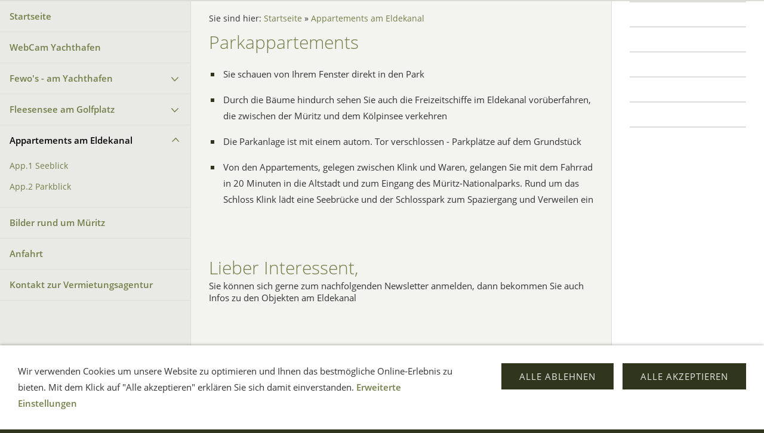

--- FILE ---
content_type: text/html; charset=ISO-8859-1
request_url: https://www.hafendomicil.de/parkappartements/index.php
body_size: 2977
content:
<!DOCTYPE html>
<html lang="de">

<head>
<title>Parkappartements</title>
<meta charset="ISO-8859-1" />
<meta http-equiv="X-UA-Compatible" content="IE=edge" />
<meta name="viewport" content="width=device-width, initial-scale=1.0">
<meta name="author" content="Arno Markmann www.fewoworld.info" />
<meta name="description" content="Erholung pur - 15 Ferienwohnungen am Yachthafen, 2 am Golfplatz Land Fleesensee, Appartement und Ferienhaus am Eldekanal/Eldenburg" />
<meta name="keywords" lang="de" content="M&uuml;ritz, Mueritz, Waren, fewo, ferienwohnung, Mecklenburgische Seenplatte, fewo, Mecklenburgische Schweiz, ferienwohnung, Waren an der M&amp;amp;amp;uuml;ritz, fewo, fewo mueritz, waren fewo mueritz, Ferienwohnungen, Golf, Golfplatz, golf spielen, land fleesensee, fleesensee, m&amp;uuml;ritz, waren, Ferienh&amp;amp;amp;auml;user, meckpom, mcpom, fewoworld, belegungskalender, belegungsplan, onlinebuchungssystem, mecklenburg vorpommern, wandern, radfahren, rad fahren, wandern, m&amp;amp;uuml;ritz nationalpark, seenlandschaft, sofortbuchung, lastminute, fewoworld, onlinebuchung, yachthafen, bootsverleih, 2-zimmer, 1-zimmer- 3-zimmer, 2zimmer, 1zimmer, 3zimmer, 1 zimmer, 2 zimmer, 3 zimmer, wellness, sauna, seengebiet, wassersport, Familien, rad fahren radfahren, segeln" />
<meta name="generator" content="SIQUANDO Web 11 (#4199-2050)" />
<link rel="stylesheet" type="text/css" href="../assets/sf.css" />
<link rel="stylesheet" type="text/css" href="../assets/sd.css" />
<link rel="stylesheet" type="text/css" href="../assets/sc.css" />
<link rel="stylesheet" type="text/css" href="../assets/cookieswarning.css" />
<link rel="canonical" href="https://www.hafendomicil.de/parkappartements/index.php" />
<script src="../assets/jquery.js"></script>
<script src="../assets/common.js"></script>
<script src="../assets/sqrwashington.js"></script>
<script src="../assets/cookieswarning.js"></script>
<link rel="stylesheet" type="text/css" href="../assets/sqwplugintouchpband.css" />
</head>

<body>

<div class="sqrmainarea">
<header class="sqrheader">
<a href="#" class="sqrtogglenav"></a>
</header>
</div>

<div class="sqreyecatcher">
<img src="../images/s2dlogo_elde_eyecatcher.jpg" width="1920" height="480" alt="" />
</div>

<div class="sqrmainarea">

<div class="sqrmainbox sqrwithsidebar">

<div class="sqrnav">
<ul>
<li><a href="../index.php">Startseite</a><span class="sqrclearmode"></span></li>

<li><a href="../webcam-yachthafen/index.php">WebCam Yachthafen</a>
</li>
<li><a href="../hafenapp/index.php">Fewo's - am Yachthafen</a>
<ul>
<li><a href="../hafenapp/whg-bis-2-pers/index.php">Wohnungen bis 2 Pers.</a>
<ul>
<li><a href="../hafenapp/whg-bis-2-pers/zander-2p/index.php">Zander 2P</a></li>
<li><a href="../hafenapp/whg-bis-2-pers/igel-2p/index.php">Igel 2P</a></li>
<li><a href="../hafenapp/whg-bis-2-pers/maus-2p/index.php">Maus 2P</a></li>
<li><a href="../hafenapp/whg-bis-2-pers/dachs-2p/index.php">Dachs 2P</a></li>
<li><a href="../hafenapp/whg-bis-2-pers/eichhoernchen-2p/index.php">Eichh&ouml;rnchen 2P</a></li>
<li><a href="../hafenapp/whg-bis-2-pers/specht-2p/index.php">Specht 2P</a></li>
</ul>
</li>
<li><a href="../hafenapp/whg-bis-4-pers/index.php">Wohnungen bis 4 Pers.</a>
<ul>
<li><a href="../hafenapp/whg-bis-4-pers/forelle-4p/index.php">Forelle 4P</a></li>
<li><a href="../hafenapp/whg-bis-4-pers/hecht-4p/index.php">Hecht 4P</a></li>
<li><a href="../hafenapp/whg-bis-4-pers/hase-4p/index.php">Hase 4P</a></li>
<li><a href="../hafenapp/whg-bis-4-pers/fuchs-4p/index.php">Fuchs 4P</a></li>
<li><a href="../hafenapp/whg-bis-4-pers/hirsch-4p/index.php">Hirsch 4P</a></li>
<li><a href="../hafenapp/whg-bis-4-pers/reh-4p/index.php">Reh 4P</a></li>
<li><a href="../hafenapp/whg-bis-4-pers/eisvogel-4p/index.php">Eisvogel 4P</a></li>
<li><a href="../hafenapp/whg-bis-4-pers/moeve-4p/index.php">M&ouml;we 4P</a></li>
<li><a href="../hafenapp/whg-bis-4-pers/seeadler-4p/index.php">Adler 4P</a></li>
</ul>
</li>
<li><a href="../hafenapp/bilder-rund-um-den-hafen/index.php">Bilder - vom Hafen</a>
</li>
</ul>
</li>
<li><a href="../fleesensee/index.php">Fleesensee am Golfplatz</a>
<ul>
<li><a href="../fleesensee/sarah/index.php">Fewo's im Haus Sarah</a>
<ul>
<li><a href="../fleesensee/sarah/eg-links/index.php">EG links</a></li>
</ul>
</li>
</ul>
</li>
<li class="sqrnavcurrent sqrnavopen"><a href="./index.php">Appartements am Eldekanal</a>
<ul>
<li><a href="./eldenburg-app1/index.php">App.1 Seeblick</a>
</li>
<li><a href="./eldenburg-app2/index.php">App.2 Parkblick</a>
</li>
</ul>
</li>
<li><a href="../bilder-rund-um-mueritz/index.html">Bilder rund um M&uuml;ritz</a>
</li>
<li><a href="../anfahrt/index.html">Anfahrt</a>
</li>
<li><a href="../kontakt/index.php">Kontakt zur Vermietungsagentur</a>
</li>
</ul>
</div>

<article class="sqrcontent">
<div class="sqrbreadcrumbs">
		
Sie sind hier:
<a href="../index.php">Startseite</a>
  &raquo; <a href="./index.php">Appartements am Eldekanal</a>
		
		
</div>
		
<div class="sqrpara">
<h1>Parkappartements</h1>
</div>
<div class="sqrpara">
<ul class="sqrlist sqrbullet1">
<li>
Sie schauen von Ihrem Fenster direkt in den Park </li>
<li>
Durch die B&auml;ume hindurch sehen Sie auch die Freizeitschiffe im Eldekanal vor&uuml;berfahren, die zwischen der M&uuml;ritz und dem K&ouml;lpinsee verkehren</li>
<li>
Die Parkanlage ist mit einem autom. Tor verschlossen - Parkpl&auml;tze auf dem Grundst&uuml;ck</li>
<li>
Von den Appartements, gelegen zwischen Klink und Waren, gelangen Sie mit dem Fahrrad in 20 Minuten in die Altstadt und zum Eingang des M&uuml;ritz-Nationalparks. Rund um das Schloss Klink l&auml;dt eine Seebr&uuml;cke und der Schlosspark zum Spaziergang und Verweilen ein</li>
</ul>
</div>
<div class="sqrpara sqrparafw">
<!-- SQWPluginTouchPBand -->
<figure class="sqrstream sqrstream2">
<a title="" href="./eldenburg-app1/index.php"><img class="sqrfigcontent" src="../images/paratouchpbandp262334a7b509b3b011.jpg" alt="" width="1000" height="750"></a></figure>
<figure class="sqrstream sqrstream2">
<a title="" href="./eldenburg-app2/index.php"><img class="sqrfigcontent" src="../images/paratouchpbandp262334a7b509b3b012.jpg" alt="" width="1000" height="750"></a></figure>
</div>
<div class="sqrpara">
<h1>Lieber Interessent,</h1>
<br>
Sie können sich gerne zum nachfolgenden Newsletter anmelden, dann bekommen Sie auch Infos zu den Objekten am Eldekanal
<br>
<br></div>
<div class="sqrpara">
<iframe name="fewoWorld" src="https://www.steuerapps.de/helper/helperNewsletter.php?BND=7YLBPJTHGAD3R4FUVX2C5M9SNZQ1WK68&menuaction=Register" width="100%" height="777" frameborder="no" border="0" style="border:0; position:relative; left:-13px"></iframe></div>
</article>

<aside class="sqrsidebar">
<div class="sqrpara sqrparamobilefw">
<figure class="sqrfig">

<a title="" class="sqrlblink" href="../images/dsc01087.jpg">
<img width="768" height="510" src="../images/dsc01087_768.jpg" srcset="../images/dsc01087_768.jpg 768w, ../images/dsc01087_640.jpg 640w" sizes="100vw" class="sqrfigcontent" alt="" />

</a>
</figure></div>
<div class="sqrpara sqrparamobilefw">
<figure class="sqrfig">

<a title="" class="sqrlblink" href="../images/10260025.jpg">
<img width="600" height="450" src="../images/10260025_768.jpg" srcset="../images/10260025_768.jpg 768w, ../images/10260025_640.jpg 640w" sizes="100vw" class="sqrfigcontent" alt="" />

</a>
</figure></div>
<div class="sqrpara sqrparamobilefw">
<figure class="sqrfig">

<a title="" class="sqrlblink" href="../images/dsc01088.jpg">
<img width="768" height="510" src="../images/dsc01088_768.jpg" srcset="../images/dsc01088_768.jpg 768w, ../images/dsc01088_640.jpg 640w" sizes="100vw" class="sqrfigcontent" alt="" />

</a>
</figure></div>
<div class="sqrpara sqrparamobilefw">
<figure class="sqrfig">

<a title="" class="sqrlblink" href="../images/dsc01105.jpg">
<img width="768" height="510" src="../images/dsc01105_768.jpg" srcset="../images/dsc01105_768.jpg 768w, ../images/dsc01105_640.jpg 640w" sizes="100vw" class="sqrfigcontent" alt="" />

</a>
</figure></div>
<div class="sqrpara sqrparamobilefw">
<figure class="sqrfig">

<a title="" class="sqrlblink" href="../images/dsc01103.jpg">
<img width="768" height="510" src="../images/dsc01103_768.jpg" srcset="../images/dsc01103_768.jpg 768w, ../images/dsc01103_640.jpg 640w" sizes="100vw" class="sqrfigcontent" alt="" />

</a>
</figure></div>
<div class="sqrpara sqrparamobilefw">
<figure class="sqrfig">

<a title="" class="sqrlblink" href="../images/dsc01125.jpg">
<img width="768" height="510" src="../images/dsc01125_768.jpg" srcset="../images/dsc01125_768.jpg 768w, ../images/dsc01125_640.jpg 640w" sizes="100vw" class="sqrfigcontent" alt="" />

</a>
</figure></div>
</aside>
</div>

</div>

<footer class="sqrfooter">
<div>
<a href="../impressum.php">Impressum</a>
<a href="../datenschutz.php">Datenschutz</a>
<a href="../sitemap.html">Sitemap (Gesamt&uuml;bersicht)</a>
<a href="../avb.php">AVB</a>
<a href="../cookie.html">Cookie</a>
</div>
</footer>


<div class="sqrcookie sqrcookiebottom">
  <p>Wir verwenden Cookies um unsere Website zu optimieren und Ihnen das bestmögliche Online-Erlebnis zu bieten. Mit dem Klick auf "Alle akzeptieren" erklären Sie sich damit einverstanden. <a class="link" href="../cookie.html">Erweiterte Einstellungen</a></p>
  <button class="sqrbutton sqrcookieaccept">Alle Akzeptieren</button>
  <button class="sqrbutton sqrcookiedecline">Alle ablehnen</button>
</div></body>

</html>


--- FILE ---
content_type: text/css
request_url: https://www.hafendomicil.de/assets/cookieswarning.css
body_size: 560
content:
.sqrcookie {
  position: fixed;
  z-index: 3000;
  left: 0;
  right: 0;
  background-color: #ffffff;
  padding: 30px;
  display: none;
  box-sizing: border-box;
  box-shadow: 0 0 5px rgba(0,0,0,0.4);
}

.sqrcookietop {
	top: 0;
}

.sqrcookiebottom {
	bottom: 0;
}

.sqrcookie>button {
  float: right;
  margin: 0 0 10px 15px;
}

.sqrcookie>p {
  margin: 0;
  max-width: 60%;
  float: left;
}

@media screen and (max-width: 767px) {
  .sqrcookie>button {
	display: block;
	width: 100%;
	float: none;
	margin: 10px 0 0 0;
  }

  .sqrcookie>p {
    max-width: 100%;
    float: none;
    margin: 0 0 20px 0;
  }
}
